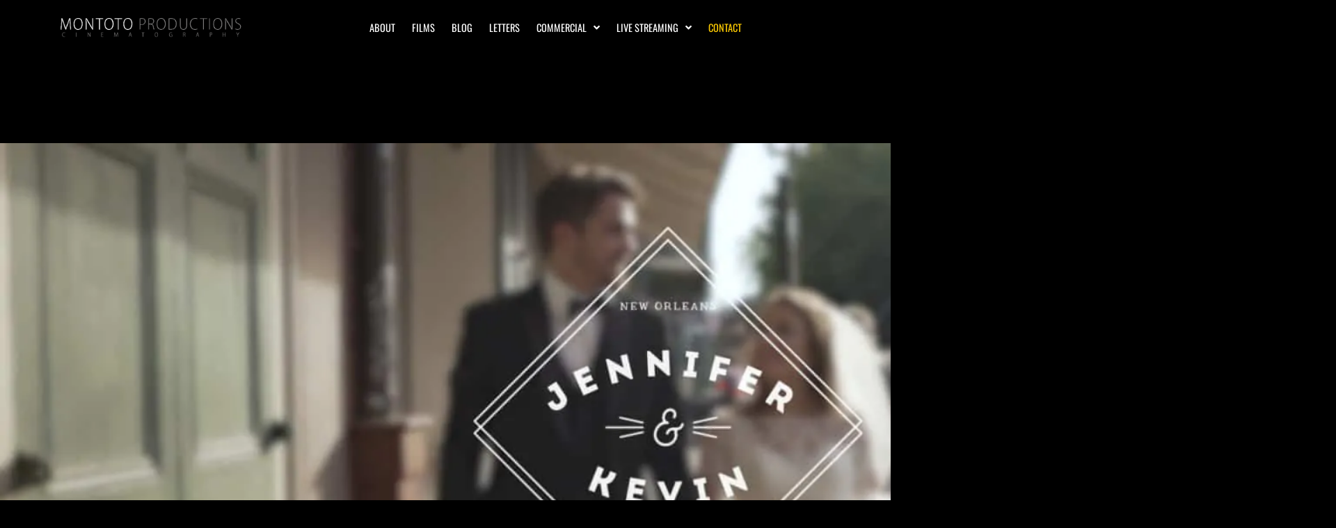

--- FILE ---
content_type: text/html; charset=UTF-8
request_url: https://www.montotoproductions.com/tag/st-marys-church-new-orleans/
body_size: 10018
content:
<!DOCTYPE html>
<html lang="en-US">
<head>
	<meta charset="UTF-8">
	<meta name="viewport" content="width=device-width, initial-scale=1.0, viewport-fit=cover" />		<!-- Global site tag (gtag.js) - Google Analytics -->
<script async src="https://www.googletagmanager.com/gtag/js?id=UA-144791229-1"></script>
<script>
window.dataLayer = window.dataLayer || [];
function gtag(){dataLayer.push(arguments);}
gtag('js', new Date());

gtag('config', 'UA-144791229-1');
</script>
<meta name='robots' content='noindex, follow' />

	<!-- This site is optimized with the Yoast SEO plugin v26.8 - https://yoast.com/product/yoast-seo-wordpress/ -->
	<title>St. Mary&#039;s Church New Orleans Archives - Montoto Productions | New Orleans Wedding Videographer</title>
	<meta property="og:locale" content="en_US" />
	<meta property="og:type" content="article" />
	<meta property="og:title" content="St. Mary&#039;s Church New Orleans Archives - Montoto Productions | New Orleans Wedding Videographer" />
	<meta property="og:url" content="https://www.montotoproductions.com/tag/st-marys-church-new-orleans/" />
	<meta property="og:site_name" content="Montoto Productions | New Orleans Wedding Videographer" />
	<meta name="twitter:card" content="summary_large_image" />
	<meta name="twitter:site" content="@montoto_wedding" />
	<script type="application/ld+json" class="yoast-schema-graph">{"@context":"https://schema.org","@graph":[{"@type":"CollectionPage","@id":"https://www.montotoproductions.com/tag/st-marys-church-new-orleans/","url":"https://www.montotoproductions.com/tag/st-marys-church-new-orleans/","name":"St. Mary's Church New Orleans Archives - Montoto Productions | New Orleans Wedding Videographer","isPartOf":{"@id":"https://www.montotoproductions.com/#website"},"primaryImageOfPage":{"@id":"https://www.montotoproductions.com/tag/st-marys-church-new-orleans/#primaryimage"},"image":{"@id":"https://www.montotoproductions.com/tag/st-marys-church-new-orleans/#primaryimage"},"thumbnailUrl":"https://www.montotoproductions.com/wp-content/uploads/2020/01/Jennifer-Kevin-Pic.jpg","breadcrumb":{"@id":"https://www.montotoproductions.com/tag/st-marys-church-new-orleans/#breadcrumb"},"inLanguage":"en-US"},{"@type":"ImageObject","inLanguage":"en-US","@id":"https://www.montotoproductions.com/tag/st-marys-church-new-orleans/#primaryimage","url":"https://www.montotoproductions.com/wp-content/uploads/2020/01/Jennifer-Kevin-Pic.jpg","contentUrl":"https://www.montotoproductions.com/wp-content/uploads/2020/01/Jennifer-Kevin-Pic.jpg","width":1920,"height":818,"caption":"Wedding Videographer New Orleans"},{"@type":"BreadcrumbList","@id":"https://www.montotoproductions.com/tag/st-marys-church-new-orleans/#breadcrumb","itemListElement":[{"@type":"ListItem","position":1,"name":"Home","item":"https://www.montotoproductions.com/"},{"@type":"ListItem","position":2,"name":"St. Mary's Church New Orleans"}]},{"@type":"WebSite","@id":"https://www.montotoproductions.com/#website","url":"https://www.montotoproductions.com/","name":"Montoto Productions Wedding Videographers","description":"Cinematic, Story-Driven Wedding Films for Couples in New Orleans and Beyond","publisher":{"@id":"https://www.montotoproductions.com/#organization"},"potentialAction":[{"@type":"SearchAction","target":{"@type":"EntryPoint","urlTemplate":"https://www.montotoproductions.com/?s={search_term_string}"},"query-input":{"@type":"PropertyValueSpecification","valueRequired":true,"valueName":"search_term_string"}}],"inLanguage":"en-US"},{"@type":"Organization","@id":"https://www.montotoproductions.com/#organization","name":"Montoto Productions","url":"https://www.montotoproductions.com/","logo":{"@type":"ImageObject","inLanguage":"en-US","@id":"https://www.montotoproductions.com/#/schema/logo/image/","url":"https://www.montotoproductions.com/wp-content/uploads/2018/08/MontotoProductions-logo.png","contentUrl":"https://www.montotoproductions.com/wp-content/uploads/2018/08/MontotoProductions-logo.png","width":700,"height":200,"caption":"Montoto Productions"},"image":{"@id":"https://www.montotoproductions.com/#/schema/logo/image/"},"sameAs":["http://www.facebook.com/montotoproductions","https://x.com/montoto_wedding","http://www.instagram.com/montotoproductions/","http://www.youtube.com/c/MontotoProductions"]}]}</script>
	<!-- / Yoast SEO plugin. -->


<link rel="alternate" type="application/rss+xml" title="Montoto Productions | New Orleans Wedding Videographer &raquo; Feed" href="https://www.montotoproductions.com/feed/" />
<link rel="alternate" type="application/rss+xml" title="Montoto Productions | New Orleans Wedding Videographer &raquo; Comments Feed" href="https://www.montotoproductions.com/comments/feed/" />
<link rel="alternate" type="application/rss+xml" title="Montoto Productions | New Orleans Wedding Videographer &raquo; St. Mary&#039;s Church New Orleans Tag Feed" href="https://www.montotoproductions.com/tag/st-marys-church-new-orleans/feed/" />
<style id='wp-img-auto-sizes-contain-inline-css' type='text/css'>
img:is([sizes=auto i],[sizes^="auto," i]){contain-intrinsic-size:3000px 1500px}
/*# sourceURL=wp-img-auto-sizes-contain-inline-css */
</style>
<link rel='stylesheet' id='wp-block-library-css' href='https://www.montotoproductions.com/wp-includes/css/dist/block-library/style.min.css?ver=6.9' type='text/css' media='all' />
<style id='classic-theme-styles-inline-css' type='text/css'>
/*! This file is auto-generated */
.wp-block-button__link{color:#fff;background-color:#32373c;border-radius:9999px;box-shadow:none;text-decoration:none;padding:calc(.667em + 2px) calc(1.333em + 2px);font-size:1.125em}.wp-block-file__button{background:#32373c;color:#fff;text-decoration:none}
/*# sourceURL=/wp-includes/css/classic-themes.min.css */
</style>
<style id='global-styles-inline-css' type='text/css'>
:root{--wp--preset--aspect-ratio--square: 1;--wp--preset--aspect-ratio--4-3: 4/3;--wp--preset--aspect-ratio--3-4: 3/4;--wp--preset--aspect-ratio--3-2: 3/2;--wp--preset--aspect-ratio--2-3: 2/3;--wp--preset--aspect-ratio--16-9: 16/9;--wp--preset--aspect-ratio--9-16: 9/16;--wp--preset--color--black: #000000;--wp--preset--color--cyan-bluish-gray: #abb8c3;--wp--preset--color--white: #ffffff;--wp--preset--color--pale-pink: #f78da7;--wp--preset--color--vivid-red: #cf2e2e;--wp--preset--color--luminous-vivid-orange: #ff6900;--wp--preset--color--luminous-vivid-amber: #fcb900;--wp--preset--color--light-green-cyan: #7bdcb5;--wp--preset--color--vivid-green-cyan: #00d084;--wp--preset--color--pale-cyan-blue: #8ed1fc;--wp--preset--color--vivid-cyan-blue: #0693e3;--wp--preset--color--vivid-purple: #9b51e0;--wp--preset--gradient--vivid-cyan-blue-to-vivid-purple: linear-gradient(135deg,rgb(6,147,227) 0%,rgb(155,81,224) 100%);--wp--preset--gradient--light-green-cyan-to-vivid-green-cyan: linear-gradient(135deg,rgb(122,220,180) 0%,rgb(0,208,130) 100%);--wp--preset--gradient--luminous-vivid-amber-to-luminous-vivid-orange: linear-gradient(135deg,rgb(252,185,0) 0%,rgb(255,105,0) 100%);--wp--preset--gradient--luminous-vivid-orange-to-vivid-red: linear-gradient(135deg,rgb(255,105,0) 0%,rgb(207,46,46) 100%);--wp--preset--gradient--very-light-gray-to-cyan-bluish-gray: linear-gradient(135deg,rgb(238,238,238) 0%,rgb(169,184,195) 100%);--wp--preset--gradient--cool-to-warm-spectrum: linear-gradient(135deg,rgb(74,234,220) 0%,rgb(151,120,209) 20%,rgb(207,42,186) 40%,rgb(238,44,130) 60%,rgb(251,105,98) 80%,rgb(254,248,76) 100%);--wp--preset--gradient--blush-light-purple: linear-gradient(135deg,rgb(255,206,236) 0%,rgb(152,150,240) 100%);--wp--preset--gradient--blush-bordeaux: linear-gradient(135deg,rgb(254,205,165) 0%,rgb(254,45,45) 50%,rgb(107,0,62) 100%);--wp--preset--gradient--luminous-dusk: linear-gradient(135deg,rgb(255,203,112) 0%,rgb(199,81,192) 50%,rgb(65,88,208) 100%);--wp--preset--gradient--pale-ocean: linear-gradient(135deg,rgb(255,245,203) 0%,rgb(182,227,212) 50%,rgb(51,167,181) 100%);--wp--preset--gradient--electric-grass: linear-gradient(135deg,rgb(202,248,128) 0%,rgb(113,206,126) 100%);--wp--preset--gradient--midnight: linear-gradient(135deg,rgb(2,3,129) 0%,rgb(40,116,252) 100%);--wp--preset--font-size--small: 13px;--wp--preset--font-size--medium: 20px;--wp--preset--font-size--large: 36px;--wp--preset--font-size--x-large: 42px;--wp--preset--spacing--20: 0.44rem;--wp--preset--spacing--30: 0.67rem;--wp--preset--spacing--40: 1rem;--wp--preset--spacing--50: 1.5rem;--wp--preset--spacing--60: 2.25rem;--wp--preset--spacing--70: 3.38rem;--wp--preset--spacing--80: 5.06rem;--wp--preset--shadow--natural: 6px 6px 9px rgba(0, 0, 0, 0.2);--wp--preset--shadow--deep: 12px 12px 50px rgba(0, 0, 0, 0.4);--wp--preset--shadow--sharp: 6px 6px 0px rgba(0, 0, 0, 0.2);--wp--preset--shadow--outlined: 6px 6px 0px -3px rgb(255, 255, 255), 6px 6px rgb(0, 0, 0);--wp--preset--shadow--crisp: 6px 6px 0px rgb(0, 0, 0);}:where(.is-layout-flex){gap: 0.5em;}:where(.is-layout-grid){gap: 0.5em;}body .is-layout-flex{display: flex;}.is-layout-flex{flex-wrap: wrap;align-items: center;}.is-layout-flex > :is(*, div){margin: 0;}body .is-layout-grid{display: grid;}.is-layout-grid > :is(*, div){margin: 0;}:where(.wp-block-columns.is-layout-flex){gap: 2em;}:where(.wp-block-columns.is-layout-grid){gap: 2em;}:where(.wp-block-post-template.is-layout-flex){gap: 1.25em;}:where(.wp-block-post-template.is-layout-grid){gap: 1.25em;}.has-black-color{color: var(--wp--preset--color--black) !important;}.has-cyan-bluish-gray-color{color: var(--wp--preset--color--cyan-bluish-gray) !important;}.has-white-color{color: var(--wp--preset--color--white) !important;}.has-pale-pink-color{color: var(--wp--preset--color--pale-pink) !important;}.has-vivid-red-color{color: var(--wp--preset--color--vivid-red) !important;}.has-luminous-vivid-orange-color{color: var(--wp--preset--color--luminous-vivid-orange) !important;}.has-luminous-vivid-amber-color{color: var(--wp--preset--color--luminous-vivid-amber) !important;}.has-light-green-cyan-color{color: var(--wp--preset--color--light-green-cyan) !important;}.has-vivid-green-cyan-color{color: var(--wp--preset--color--vivid-green-cyan) !important;}.has-pale-cyan-blue-color{color: var(--wp--preset--color--pale-cyan-blue) !important;}.has-vivid-cyan-blue-color{color: var(--wp--preset--color--vivid-cyan-blue) !important;}.has-vivid-purple-color{color: var(--wp--preset--color--vivid-purple) !important;}.has-black-background-color{background-color: var(--wp--preset--color--black) !important;}.has-cyan-bluish-gray-background-color{background-color: var(--wp--preset--color--cyan-bluish-gray) !important;}.has-white-background-color{background-color: var(--wp--preset--color--white) !important;}.has-pale-pink-background-color{background-color: var(--wp--preset--color--pale-pink) !important;}.has-vivid-red-background-color{background-color: var(--wp--preset--color--vivid-red) !important;}.has-luminous-vivid-orange-background-color{background-color: var(--wp--preset--color--luminous-vivid-orange) !important;}.has-luminous-vivid-amber-background-color{background-color: var(--wp--preset--color--luminous-vivid-amber) !important;}.has-light-green-cyan-background-color{background-color: var(--wp--preset--color--light-green-cyan) !important;}.has-vivid-green-cyan-background-color{background-color: var(--wp--preset--color--vivid-green-cyan) !important;}.has-pale-cyan-blue-background-color{background-color: var(--wp--preset--color--pale-cyan-blue) !important;}.has-vivid-cyan-blue-background-color{background-color: var(--wp--preset--color--vivid-cyan-blue) !important;}.has-vivid-purple-background-color{background-color: var(--wp--preset--color--vivid-purple) !important;}.has-black-border-color{border-color: var(--wp--preset--color--black) !important;}.has-cyan-bluish-gray-border-color{border-color: var(--wp--preset--color--cyan-bluish-gray) !important;}.has-white-border-color{border-color: var(--wp--preset--color--white) !important;}.has-pale-pink-border-color{border-color: var(--wp--preset--color--pale-pink) !important;}.has-vivid-red-border-color{border-color: var(--wp--preset--color--vivid-red) !important;}.has-luminous-vivid-orange-border-color{border-color: var(--wp--preset--color--luminous-vivid-orange) !important;}.has-luminous-vivid-amber-border-color{border-color: var(--wp--preset--color--luminous-vivid-amber) !important;}.has-light-green-cyan-border-color{border-color: var(--wp--preset--color--light-green-cyan) !important;}.has-vivid-green-cyan-border-color{border-color: var(--wp--preset--color--vivid-green-cyan) !important;}.has-pale-cyan-blue-border-color{border-color: var(--wp--preset--color--pale-cyan-blue) !important;}.has-vivid-cyan-blue-border-color{border-color: var(--wp--preset--color--vivid-cyan-blue) !important;}.has-vivid-purple-border-color{border-color: var(--wp--preset--color--vivid-purple) !important;}.has-vivid-cyan-blue-to-vivid-purple-gradient-background{background: var(--wp--preset--gradient--vivid-cyan-blue-to-vivid-purple) !important;}.has-light-green-cyan-to-vivid-green-cyan-gradient-background{background: var(--wp--preset--gradient--light-green-cyan-to-vivid-green-cyan) !important;}.has-luminous-vivid-amber-to-luminous-vivid-orange-gradient-background{background: var(--wp--preset--gradient--luminous-vivid-amber-to-luminous-vivid-orange) !important;}.has-luminous-vivid-orange-to-vivid-red-gradient-background{background: var(--wp--preset--gradient--luminous-vivid-orange-to-vivid-red) !important;}.has-very-light-gray-to-cyan-bluish-gray-gradient-background{background: var(--wp--preset--gradient--very-light-gray-to-cyan-bluish-gray) !important;}.has-cool-to-warm-spectrum-gradient-background{background: var(--wp--preset--gradient--cool-to-warm-spectrum) !important;}.has-blush-light-purple-gradient-background{background: var(--wp--preset--gradient--blush-light-purple) !important;}.has-blush-bordeaux-gradient-background{background: var(--wp--preset--gradient--blush-bordeaux) !important;}.has-luminous-dusk-gradient-background{background: var(--wp--preset--gradient--luminous-dusk) !important;}.has-pale-ocean-gradient-background{background: var(--wp--preset--gradient--pale-ocean) !important;}.has-electric-grass-gradient-background{background: var(--wp--preset--gradient--electric-grass) !important;}.has-midnight-gradient-background{background: var(--wp--preset--gradient--midnight) !important;}.has-small-font-size{font-size: var(--wp--preset--font-size--small) !important;}.has-medium-font-size{font-size: var(--wp--preset--font-size--medium) !important;}.has-large-font-size{font-size: var(--wp--preset--font-size--large) !important;}.has-x-large-font-size{font-size: var(--wp--preset--font-size--x-large) !important;}
:where(.wp-block-post-template.is-layout-flex){gap: 1.25em;}:where(.wp-block-post-template.is-layout-grid){gap: 1.25em;}
:where(.wp-block-term-template.is-layout-flex){gap: 1.25em;}:where(.wp-block-term-template.is-layout-grid){gap: 1.25em;}
:where(.wp-block-columns.is-layout-flex){gap: 2em;}:where(.wp-block-columns.is-layout-grid){gap: 2em;}
:root :where(.wp-block-pullquote){font-size: 1.5em;line-height: 1.6;}
/*# sourceURL=global-styles-inline-css */
</style>
<link rel='stylesheet' id='catapult-base-theme-style-css' href='https://www.montotoproductions.com/wp-content/themes/Arden%20Logic%20Theme/style.css?ver=6.9' type='text/css' media='all' />
<link rel='stylesheet' id='elementor-frontend-css' href='https://www.montotoproductions.com/wp-content/plugins/elementor/assets/css/frontend.min.css?ver=3.34.2' type='text/css' media='all' />
<link rel='stylesheet' id='widget-image-css' href='https://www.montotoproductions.com/wp-content/plugins/elementor/assets/css/widget-image.min.css?ver=3.34.2' type='text/css' media='all' />
<link rel='stylesheet' id='widget-nav-menu-css' href='https://www.montotoproductions.com/wp-content/plugins/elementor-pro/assets/css/widget-nav-menu.min.css?ver=3.34.1' type='text/css' media='all' />
<link rel='stylesheet' id='widget-heading-css' href='https://www.montotoproductions.com/wp-content/plugins/elementor/assets/css/widget-heading.min.css?ver=3.34.2' type='text/css' media='all' />
<link rel='stylesheet' id='e-sticky-css' href='https://www.montotoproductions.com/wp-content/plugins/elementor-pro/assets/css/modules/sticky.min.css?ver=3.34.1' type='text/css' media='all' />
<link rel='stylesheet' id='e-animation-grow-css' href='https://www.montotoproductions.com/wp-content/plugins/elementor/assets/lib/animations/styles/e-animation-grow.min.css?ver=3.34.2' type='text/css' media='all' />
<link rel='stylesheet' id='widget-social-icons-css' href='https://www.montotoproductions.com/wp-content/plugins/elementor/assets/css/widget-social-icons.min.css?ver=3.34.2' type='text/css' media='all' />
<link rel='stylesheet' id='e-apple-webkit-css' href='https://www.montotoproductions.com/wp-content/plugins/elementor/assets/css/conditionals/apple-webkit.min.css?ver=3.34.2' type='text/css' media='all' />
<link rel='stylesheet' id='widget-posts-css' href='https://www.montotoproductions.com/wp-content/plugins/elementor-pro/assets/css/widget-posts.min.css?ver=3.34.1' type='text/css' media='all' />
<link rel='stylesheet' id='widget-icon-list-css' href='https://www.montotoproductions.com/wp-content/plugins/elementor/assets/css/widget-icon-list.min.css?ver=3.34.2' type='text/css' media='all' />
<link rel='stylesheet' id='elementor-icons-css' href='https://www.montotoproductions.com/wp-content/plugins/elementor/assets/lib/eicons/css/elementor-icons.min.css?ver=5.46.0' type='text/css' media='all' />
<link rel='stylesheet' id='elementor-post-4740-css' href='https://www.montotoproductions.com/wp-content/uploads/elementor/css/post-4740.css?ver=1768936288' type='text/css' media='all' />
<link rel='stylesheet' id='font-awesome-5-all-css' href='https://www.montotoproductions.com/wp-content/plugins/elementor/assets/lib/font-awesome/css/all.min.css?ver=3.34.2' type='text/css' media='all' />
<link rel='stylesheet' id='font-awesome-4-shim-css' href='https://www.montotoproductions.com/wp-content/plugins/elementor/assets/lib/font-awesome/css/v4-shims.min.css?ver=3.34.2' type='text/css' media='all' />
<link rel='stylesheet' id='pp-extensions-css' href='https://www.montotoproductions.com/wp-content/plugins/powerpack-elements/assets/css/min/extensions.min.css?ver=2.12.15' type='text/css' media='all' />
<link rel='stylesheet' id='pp-tooltip-css' href='https://www.montotoproductions.com/wp-content/plugins/powerpack-elements/assets/css/min/tooltip.min.css?ver=2.12.15' type='text/css' media='all' />
<link rel='stylesheet' id='elementor-post-106-css' href='https://www.montotoproductions.com/wp-content/uploads/elementor/css/post-106.css?ver=1768936288' type='text/css' media='all' />
<link rel='stylesheet' id='elementor-post-116-css' href='https://www.montotoproductions.com/wp-content/uploads/elementor/css/post-116.css?ver=1768936288' type='text/css' media='all' />
<link rel='stylesheet' id='elementor-gf-local-oswald-css' href='https://www.montotoproductions.com/wp-content/uploads/elementor/google-fonts/css/oswald.css?ver=1743613013' type='text/css' media='all' />
<link rel='stylesheet' id='elementor-gf-local-opensans-css' href='https://www.montotoproductions.com/wp-content/uploads/elementor/google-fonts/css/opensans.css?ver=1743613015' type='text/css' media='all' />
<link rel='stylesheet' id='elementor-gf-local-lato-css' href='https://www.montotoproductions.com/wp-content/uploads/elementor/google-fonts/css/lato.css?ver=1743613015' type='text/css' media='all' />
<link rel='stylesheet' id='elementor-icons-shared-0-css' href='https://www.montotoproductions.com/wp-content/plugins/elementor/assets/lib/font-awesome/css/fontawesome.min.css?ver=5.15.3' type='text/css' media='all' />
<link rel='stylesheet' id='elementor-icons-fa-solid-css' href='https://www.montotoproductions.com/wp-content/plugins/elementor/assets/lib/font-awesome/css/solid.min.css?ver=5.15.3' type='text/css' media='all' />
<link rel='stylesheet' id='elementor-icons-fa-regular-css' href='https://www.montotoproductions.com/wp-content/plugins/elementor/assets/lib/font-awesome/css/regular.min.css?ver=5.15.3' type='text/css' media='all' />
<link rel='stylesheet' id='elementor-icons-fa-brands-css' href='https://www.montotoproductions.com/wp-content/plugins/elementor/assets/lib/font-awesome/css/brands.min.css?ver=5.15.3' type='text/css' media='all' />
<script type="text/javascript" id="jquery-core-js-extra">
/* <![CDATA[ */
var pp = {"ajax_url":"https://www.montotoproductions.com/wp-admin/admin-ajax.php"};
//# sourceURL=jquery-core-js-extra
/* ]]> */
</script>
<script type="text/javascript" src="https://www.montotoproductions.com/wp-includes/js/jquery/jquery.min.js?ver=3.7.1" id="jquery-core-js"></script>
<script type="text/javascript" src="https://www.montotoproductions.com/wp-includes/js/jquery/jquery-migrate.min.js?ver=3.4.1" id="jquery-migrate-js"></script>
<script type="text/javascript" src="https://www.montotoproductions.com/wp-content/plugins/elementor/assets/lib/font-awesome/js/v4-shims.min.js?ver=3.34.2" id="font-awesome-4-shim-js"></script>
<link rel="https://api.w.org/" href="https://www.montotoproductions.com/wp-json/" /><link rel="alternate" title="JSON" type="application/json" href="https://www.montotoproductions.com/wp-json/wp/v2/tags/497" /><link rel="EditURI" type="application/rsd+xml" title="RSD" href="https://www.montotoproductions.com/xmlrpc.php?rsd" />
<meta name="generator" content="WordPress 6.9" />
<meta name="generator" content="Elementor 3.34.2; features: additional_custom_breakpoints; settings: css_print_method-external, google_font-enabled, font_display-auto">
			<style>
				.e-con.e-parent:nth-of-type(n+4):not(.e-lazyloaded):not(.e-no-lazyload),
				.e-con.e-parent:nth-of-type(n+4):not(.e-lazyloaded):not(.e-no-lazyload) * {
					background-image: none !important;
				}
				@media screen and (max-height: 1024px) {
					.e-con.e-parent:nth-of-type(n+3):not(.e-lazyloaded):not(.e-no-lazyload),
					.e-con.e-parent:nth-of-type(n+3):not(.e-lazyloaded):not(.e-no-lazyload) * {
						background-image: none !important;
					}
				}
				@media screen and (max-height: 640px) {
					.e-con.e-parent:nth-of-type(n+2):not(.e-lazyloaded):not(.e-no-lazyload),
					.e-con.e-parent:nth-of-type(n+2):not(.e-lazyloaded):not(.e-no-lazyload) * {
						background-image: none !important;
					}
				}
			</style>
			<link rel="icon" href="https://www.montotoproductions.com/wp-content/uploads/2019/08/montoto-favicon-150x150.jpg" sizes="32x32" />
<link rel="icon" href="https://www.montotoproductions.com/wp-content/uploads/2019/08/montoto-favicon.jpg" sizes="192x192" />
<link rel="apple-touch-icon" href="https://www.montotoproductions.com/wp-content/uploads/2019/08/montoto-favicon.jpg" />
<meta name="msapplication-TileImage" content="https://www.montotoproductions.com/wp-content/uploads/2019/08/montoto-favicon.jpg" />
		<style type="text/css" id="wp-custom-css">
			.vimeography-thumbnail-img { opacity: 1 !important; }
.vimeography-theme-timber .vimeography-thumbnail { background: #000 !important; }

.iframe-container {
  overflow: hidden;
  padding-top: 56.25%;
  position: relative;
}
.iframe-container iframe {
  border: 0;
  height: 100%;
  left: 0;
  position: absolute;
  top: 0;
  width: 100%;
}


/* global */
body, html {width:100%; height:100%;background-color:#000; }

		</style>
		</head>
<body class="archive tag tag-st-marys-church-new-orleans tag-497 wp-custom-logo wp-theme-ArdenLogicTheme elementor-default elementor-kit-4740">
		<header data-elementor-type="header" data-elementor-id="106" class="elementor elementor-106 elementor-location-header" data-elementor-post-type="elementor_library">
					<section class="elementor-section elementor-top-section elementor-element elementor-element-7500e131 elementor-section-content-middle elementor-section-height-min-height elementor-section-full_width elementor-section-height-default elementor-section-items-middle" data-id="7500e131" data-element_type="section" data-settings="{&quot;background_background&quot;:&quot;classic&quot;,&quot;sticky&quot;:&quot;top&quot;,&quot;sticky_on&quot;:[&quot;desktop&quot;],&quot;sticky_offset&quot;:0,&quot;sticky_effects_offset&quot;:0,&quot;sticky_anchor_link_offset&quot;:0}">
						<div class="elementor-container elementor-column-gap-no">
					<div class="elementor-column elementor-col-33 elementor-top-column elementor-element elementor-element-35eed3d2" data-id="35eed3d2" data-element_type="column">
			<div class="elementor-widget-wrap elementor-element-populated">
						<div class="elementor-element elementor-element-519ea501 elementor-widget elementor-widget-image" data-id="519ea501" data-element_type="widget" data-widget_type="image.default">
				<div class="elementor-widget-container">
																<a href="https://www.montotoproductions.com">
							<picture><source srcset="https://www.montotoproductions.com/wp-content/uploads/2018/08/MontotoProductions-logo_2-e1581625644225.webp 700w,https://www.montotoproductions.com/wp-content/uploads/2018/08/MontotoProductions-logo_2-e1581625644225-300x32.webp 300w" sizes="(max-width: 700px) 100vw, 700px" type="image/webp"><img src="https://www.montotoproductions.com/wp-content/uploads/2018/08/MontotoProductions-logo_2-e1581625644225.png" height="75" width="700" srcset="https://www.montotoproductions.com/wp-content/uploads/2018/08/MontotoProductions-logo_2-e1581625644225.png 700w, https://www.montotoproductions.com/wp-content/uploads/2018/08/MontotoProductions-logo_2-e1581625644225-300x32.png 300w" sizes="(max-width: 700px) 100vw, 700px" class="attachment-full size-full wp-image-152 sp-no-webp" alt="new orleans wedding videographer" fetchpriority="high"  > </picture>								</a>
															</div>
				</div>
					</div>
		</div>
				<div class="elementor-column elementor-col-33 elementor-top-column elementor-element elementor-element-5b8ba75b" data-id="5b8ba75b" data-element_type="column">
			<div class="elementor-widget-wrap elementor-element-populated">
						<div class="elementor-element elementor-element-15570319 elementor-nav-menu__align-end elementor-nav-menu--stretch elementor-nav-menu__text-align-center elementor-widget__width-auto elementor-hidden-tablet elementor-nav-menu--dropdown-tablet elementor-nav-menu--toggle elementor-nav-menu--burger elementor-widget elementor-widget-nav-menu" data-id="15570319" data-element_type="widget" data-settings="{&quot;full_width&quot;:&quot;stretch&quot;,&quot;submenu_icon&quot;:{&quot;value&quot;:&quot;&lt;i class=\&quot;fas fa-angle-down\&quot; aria-hidden=\&quot;true\&quot;&gt;&lt;\/i&gt;&quot;,&quot;library&quot;:&quot;fa-solid&quot;},&quot;layout&quot;:&quot;horizontal&quot;,&quot;toggle&quot;:&quot;burger&quot;}" data-widget_type="nav-menu.default">
				<div class="elementor-widget-container">
								<nav aria-label="Menu" class="elementor-nav-menu--main elementor-nav-menu__container elementor-nav-menu--layout-horizontal e--pointer-background e--animation-fade">
				<ul id="menu-1-15570319" class="elementor-nav-menu"><li class="menu-item menu-item-type-post_type menu-item-object-page menu-item-73"><a href="https://www.montotoproductions.com/about-montoto-productions/" class="elementor-item">About</a></li>
<li class="menu-item menu-item-type-post_type menu-item-object-page menu-item-72"><a href="https://www.montotoproductions.com/wedding-videos/" class="elementor-item">Films</a></li>
<li class="menu-item menu-item-type-post_type menu-item-object-page menu-item-70"><a href="https://www.montotoproductions.com/wedding-videography-blog/" class="elementor-item">Blog</a></li>
<li class="menu-item menu-item-type-post_type menu-item-object-page menu-item-71"><a href="https://www.montotoproductions.com/wedding-videography-reviews/" class="elementor-item">Letters</a></li>
<li class="menu-item menu-item-type-custom menu-item-object-custom menu-item-has-children menu-item-139"><a href="/video-production-new-orleans/" class="elementor-item">Commercial</a>
<ul class="sub-menu elementor-nav-menu--dropdown">
	<li class="menu-item menu-item-type-post_type menu-item-object-page menu-item-64"><a href="https://www.montotoproductions.com/corporate-video-production-new-orleans-baton-rouge/" class="elementor-sub-item">Corporate</a></li>
	<li class="menu-item menu-item-type-post_type menu-item-object-page menu-item-4480"><a href="https://www.montotoproductions.com/drone-video-services-louisiana/" class="elementor-sub-item">Drone Services</a></li>
</ul>
</li>
<li class="menu-item menu-item-type-post_type menu-item-object-page menu-item-has-children menu-item-5376"><a href="https://www.montotoproductions.com/live-streaming-services-louisiana/" class="elementor-item">Live Streaming</a>
<ul class="sub-menu elementor-nav-menu--dropdown">
	<li class="menu-item menu-item-type-post_type menu-item-object-page menu-item-5386"><a href="https://www.montotoproductions.com/live-streaming-services-louisiana/" class="elementor-sub-item">Live Streaming Services</a></li>
	<li class="menu-item menu-item-type-post_type menu-item-object-page menu-item-5377"><a href="https://www.montotoproductions.com/live/" class="elementor-sub-item">LIVE 1</a></li>
	<li class="menu-item menu-item-type-post_type menu-item-object-page menu-item-5375"><a href="https://www.montotoproductions.com/live2/" class="elementor-sub-item">LIVE 2</a></li>
	<li class="menu-item menu-item-type-post_type menu-item-object-page menu-item-5374"><a href="https://www.montotoproductions.com/live3/" class="elementor-sub-item">LIVE 3</a></li>
</ul>
</li>
<li class="menu-item menu-item-type-post_type menu-item-object-page menu-item-69"><a href="https://www.montotoproductions.com/contact-louisiana-wedding-videographer/" class="elementor-item"><span style="color:#fc0" >Contact</span></a></li>
</ul>			</nav>
					<div class="elementor-menu-toggle" role="button" tabindex="0" aria-label="Menu Toggle" aria-expanded="false">
			<i aria-hidden="true" role="presentation" class="elementor-menu-toggle__icon--open eicon-menu-bar"></i><i aria-hidden="true" role="presentation" class="elementor-menu-toggle__icon--close eicon-close"></i>		</div>
					<nav class="elementor-nav-menu--dropdown elementor-nav-menu__container" aria-hidden="true">
				<ul id="menu-2-15570319" class="elementor-nav-menu"><li class="menu-item menu-item-type-post_type menu-item-object-page menu-item-73"><a href="https://www.montotoproductions.com/about-montoto-productions/" class="elementor-item" tabindex="-1">About</a></li>
<li class="menu-item menu-item-type-post_type menu-item-object-page menu-item-72"><a href="https://www.montotoproductions.com/wedding-videos/" class="elementor-item" tabindex="-1">Films</a></li>
<li class="menu-item menu-item-type-post_type menu-item-object-page menu-item-70"><a href="https://www.montotoproductions.com/wedding-videography-blog/" class="elementor-item" tabindex="-1">Blog</a></li>
<li class="menu-item menu-item-type-post_type menu-item-object-page menu-item-71"><a href="https://www.montotoproductions.com/wedding-videography-reviews/" class="elementor-item" tabindex="-1">Letters</a></li>
<li class="menu-item menu-item-type-custom menu-item-object-custom menu-item-has-children menu-item-139"><a href="/video-production-new-orleans/" class="elementor-item" tabindex="-1">Commercial</a>
<ul class="sub-menu elementor-nav-menu--dropdown">
	<li class="menu-item menu-item-type-post_type menu-item-object-page menu-item-64"><a href="https://www.montotoproductions.com/corporate-video-production-new-orleans-baton-rouge/" class="elementor-sub-item" tabindex="-1">Corporate</a></li>
	<li class="menu-item menu-item-type-post_type menu-item-object-page menu-item-4480"><a href="https://www.montotoproductions.com/drone-video-services-louisiana/" class="elementor-sub-item" tabindex="-1">Drone Services</a></li>
</ul>
</li>
<li class="menu-item menu-item-type-post_type menu-item-object-page menu-item-has-children menu-item-5376"><a href="https://www.montotoproductions.com/live-streaming-services-louisiana/" class="elementor-item" tabindex="-1">Live Streaming</a>
<ul class="sub-menu elementor-nav-menu--dropdown">
	<li class="menu-item menu-item-type-post_type menu-item-object-page menu-item-5386"><a href="https://www.montotoproductions.com/live-streaming-services-louisiana/" class="elementor-sub-item" tabindex="-1">Live Streaming Services</a></li>
	<li class="menu-item menu-item-type-post_type menu-item-object-page menu-item-5377"><a href="https://www.montotoproductions.com/live/" class="elementor-sub-item" tabindex="-1">LIVE 1</a></li>
	<li class="menu-item menu-item-type-post_type menu-item-object-page menu-item-5375"><a href="https://www.montotoproductions.com/live2/" class="elementor-sub-item" tabindex="-1">LIVE 2</a></li>
	<li class="menu-item menu-item-type-post_type menu-item-object-page menu-item-5374"><a href="https://www.montotoproductions.com/live3/" class="elementor-sub-item" tabindex="-1">LIVE 3</a></li>
</ul>
</li>
<li class="menu-item menu-item-type-post_type menu-item-object-page menu-item-69"><a href="https://www.montotoproductions.com/contact-louisiana-wedding-videographer/" class="elementor-item" tabindex="-1"><span style="color:#fc0" >Contact</span></a></li>
</ul>			</nav>
						</div>
				</div>
					</div>
		</div>
				<div class="elementor-column elementor-col-33 elementor-top-column elementor-element elementor-element-9509c5e" data-id="9509c5e" data-element_type="column">
			<div class="elementor-widget-wrap elementor-element-populated">
						<div class="elementor-element elementor-element-213500e elementor-hidden-desktop elementor-hidden-tablet elementor-view-default elementor-widget elementor-widget-icon" data-id="213500e" data-element_type="widget" data-widget_type="icon.default">
				<div class="elementor-widget-container">
							<div class="elementor-icon-wrapper">
			<a class="elementor-icon" href="https://www.montotoproductions.com/contact-videographer-near-you/">
			<i aria-hidden="true" class="far fa-envelope"></i>			</a>
		</div>
						</div>
				</div>
					</div>
		</div>
					</div>
		</section>
				<section class="elementor-section elementor-top-section elementor-element elementor-element-1ca4c3f elementor-hidden-desktop elementor-hidden-phone elementor-section-boxed elementor-section-height-default elementor-section-height-default" data-id="1ca4c3f" data-element_type="section">
						<div class="elementor-container elementor-column-gap-default">
					<div class="elementor-column elementor-col-100 elementor-top-column elementor-element elementor-element-3843b39" data-id="3843b39" data-element_type="column">
			<div class="elementor-widget-wrap elementor-element-populated">
						<div class="elementor-element elementor-element-d674d03 elementor-nav-menu__align-center elementor-nav-menu--stretch elementor-nav-menu__text-align-center elementor-nav-menu--dropdown-mobile elementor-nav-menu--toggle elementor-nav-menu--burger elementor-widget elementor-widget-nav-menu" data-id="d674d03" data-element_type="widget" data-settings="{&quot;full_width&quot;:&quot;stretch&quot;,&quot;submenu_icon&quot;:{&quot;value&quot;:&quot;&lt;i class=\&quot;fas fa-angle-down\&quot; aria-hidden=\&quot;true\&quot;&gt;&lt;\/i&gt;&quot;,&quot;library&quot;:&quot;fa-solid&quot;},&quot;layout&quot;:&quot;horizontal&quot;,&quot;toggle&quot;:&quot;burger&quot;}" data-widget_type="nav-menu.default">
				<div class="elementor-widget-container">
								<nav aria-label="Menu" class="elementor-nav-menu--main elementor-nav-menu__container elementor-nav-menu--layout-horizontal e--pointer-background e--animation-fade">
				<ul id="menu-1-d674d03" class="elementor-nav-menu"><li class="menu-item menu-item-type-post_type menu-item-object-page menu-item-73"><a href="https://www.montotoproductions.com/about-montoto-productions/" class="elementor-item">About</a></li>
<li class="menu-item menu-item-type-post_type menu-item-object-page menu-item-72"><a href="https://www.montotoproductions.com/wedding-videos/" class="elementor-item">Films</a></li>
<li class="menu-item menu-item-type-post_type menu-item-object-page menu-item-70"><a href="https://www.montotoproductions.com/wedding-videography-blog/" class="elementor-item">Blog</a></li>
<li class="menu-item menu-item-type-post_type menu-item-object-page menu-item-71"><a href="https://www.montotoproductions.com/wedding-videography-reviews/" class="elementor-item">Letters</a></li>
<li class="menu-item menu-item-type-custom menu-item-object-custom menu-item-has-children menu-item-139"><a href="/video-production-new-orleans/" class="elementor-item">Commercial</a>
<ul class="sub-menu elementor-nav-menu--dropdown">
	<li class="menu-item menu-item-type-post_type menu-item-object-page menu-item-64"><a href="https://www.montotoproductions.com/corporate-video-production-new-orleans-baton-rouge/" class="elementor-sub-item">Corporate</a></li>
	<li class="menu-item menu-item-type-post_type menu-item-object-page menu-item-4480"><a href="https://www.montotoproductions.com/drone-video-services-louisiana/" class="elementor-sub-item">Drone Services</a></li>
</ul>
</li>
<li class="menu-item menu-item-type-post_type menu-item-object-page menu-item-has-children menu-item-5376"><a href="https://www.montotoproductions.com/live-streaming-services-louisiana/" class="elementor-item">Live Streaming</a>
<ul class="sub-menu elementor-nav-menu--dropdown">
	<li class="menu-item menu-item-type-post_type menu-item-object-page menu-item-5386"><a href="https://www.montotoproductions.com/live-streaming-services-louisiana/" class="elementor-sub-item">Live Streaming Services</a></li>
	<li class="menu-item menu-item-type-post_type menu-item-object-page menu-item-5377"><a href="https://www.montotoproductions.com/live/" class="elementor-sub-item">LIVE 1</a></li>
	<li class="menu-item menu-item-type-post_type menu-item-object-page menu-item-5375"><a href="https://www.montotoproductions.com/live2/" class="elementor-sub-item">LIVE 2</a></li>
	<li class="menu-item menu-item-type-post_type menu-item-object-page menu-item-5374"><a href="https://www.montotoproductions.com/live3/" class="elementor-sub-item">LIVE 3</a></li>
</ul>
</li>
<li class="menu-item menu-item-type-post_type menu-item-object-page menu-item-69"><a href="https://www.montotoproductions.com/contact-louisiana-wedding-videographer/" class="elementor-item"><span style="color:#fc0" >Contact</span></a></li>
</ul>			</nav>
					<div class="elementor-menu-toggle" role="button" tabindex="0" aria-label="Menu Toggle" aria-expanded="false">
			<i aria-hidden="true" role="presentation" class="elementor-menu-toggle__icon--open eicon-menu-bar"></i><i aria-hidden="true" role="presentation" class="elementor-menu-toggle__icon--close eicon-close"></i>		</div>
					<nav class="elementor-nav-menu--dropdown elementor-nav-menu__container" aria-hidden="true">
				<ul id="menu-2-d674d03" class="elementor-nav-menu"><li class="menu-item menu-item-type-post_type menu-item-object-page menu-item-73"><a href="https://www.montotoproductions.com/about-montoto-productions/" class="elementor-item" tabindex="-1">About</a></li>
<li class="menu-item menu-item-type-post_type menu-item-object-page menu-item-72"><a href="https://www.montotoproductions.com/wedding-videos/" class="elementor-item" tabindex="-1">Films</a></li>
<li class="menu-item menu-item-type-post_type menu-item-object-page menu-item-70"><a href="https://www.montotoproductions.com/wedding-videography-blog/" class="elementor-item" tabindex="-1">Blog</a></li>
<li class="menu-item menu-item-type-post_type menu-item-object-page menu-item-71"><a href="https://www.montotoproductions.com/wedding-videography-reviews/" class="elementor-item" tabindex="-1">Letters</a></li>
<li class="menu-item menu-item-type-custom menu-item-object-custom menu-item-has-children menu-item-139"><a href="/video-production-new-orleans/" class="elementor-item" tabindex="-1">Commercial</a>
<ul class="sub-menu elementor-nav-menu--dropdown">
	<li class="menu-item menu-item-type-post_type menu-item-object-page menu-item-64"><a href="https://www.montotoproductions.com/corporate-video-production-new-orleans-baton-rouge/" class="elementor-sub-item" tabindex="-1">Corporate</a></li>
	<li class="menu-item menu-item-type-post_type menu-item-object-page menu-item-4480"><a href="https://www.montotoproductions.com/drone-video-services-louisiana/" class="elementor-sub-item" tabindex="-1">Drone Services</a></li>
</ul>
</li>
<li class="menu-item menu-item-type-post_type menu-item-object-page menu-item-has-children menu-item-5376"><a href="https://www.montotoproductions.com/live-streaming-services-louisiana/" class="elementor-item" tabindex="-1">Live Streaming</a>
<ul class="sub-menu elementor-nav-menu--dropdown">
	<li class="menu-item menu-item-type-post_type menu-item-object-page menu-item-5386"><a href="https://www.montotoproductions.com/live-streaming-services-louisiana/" class="elementor-sub-item" tabindex="-1">Live Streaming Services</a></li>
	<li class="menu-item menu-item-type-post_type menu-item-object-page menu-item-5377"><a href="https://www.montotoproductions.com/live/" class="elementor-sub-item" tabindex="-1">LIVE 1</a></li>
	<li class="menu-item menu-item-type-post_type menu-item-object-page menu-item-5375"><a href="https://www.montotoproductions.com/live2/" class="elementor-sub-item" tabindex="-1">LIVE 2</a></li>
	<li class="menu-item menu-item-type-post_type menu-item-object-page menu-item-5374"><a href="https://www.montotoproductions.com/live3/" class="elementor-sub-item" tabindex="-1">LIVE 3</a></li>
</ul>
</li>
<li class="menu-item menu-item-type-post_type menu-item-object-page menu-item-69"><a href="https://www.montotoproductions.com/contact-louisiana-wedding-videographer/" class="elementor-item" tabindex="-1"><span style="color:#fc0" >Contact</span></a></li>
</ul>			</nav>
						</div>
				</div>
					</div>
		</div>
					</div>
		</section>
				</header>
		<main id="main" class="site-main" role="main">

	<header class="page-header">
		<h1 class="entry-title">Tag: <span>St. Mary&#8217;s Church New Orleans</span></h1>
	</header>

	<div class="page-content">
		<h2><a href="https://www.montotoproductions.com/jennifer-kevin-new-orleans-wedding/">Jennifer + Kevin | New Orleans Wedding</a></h2><picture><source srcset="https://www.montotoproductions.com/wp-content/uploads/2020/01/Jennifer-Kevin-Pic.avif 1920w,https://www.montotoproductions.com/wp-content/uploads/2020/01/Jennifer-Kevin-Pic-300x128.avif 300w,https://www.montotoproductions.com/wp-content/uploads/2020/01/Jennifer-Kevin-Pic-1024x436.avif 1024w,https://www.montotoproductions.com/wp-content/uploads/2020/01/Jennifer-Kevin-Pic-768x327.avif 768w,https://www.montotoproductions.com/wp-content/uploads/2020/01/Jennifer-Kevin-Pic-1536x654.avif 1536w" sizes="(max-width: 1920px) 100vw, 1920px" type="image/avif"><source srcset="https://www.montotoproductions.com/wp-content/uploads/2020/01/Jennifer-Kevin-Pic.webp 1920w,https://www.montotoproductions.com/wp-content/uploads/2020/01/Jennifer-Kevin-Pic-300x128.webp 300w,https://www.montotoproductions.com/wp-content/uploads/2020/01/Jennifer-Kevin-Pic-1024x436.webp 1024w,https://www.montotoproductions.com/wp-content/uploads/2020/01/Jennifer-Kevin-Pic-768x327.webp 768w,https://www.montotoproductions.com/wp-content/uploads/2020/01/Jennifer-Kevin-Pic-1536x654.webp 1536w" sizes="(max-width: 1920px) 100vw, 1920px" type="image/webp"><img src="https://www.montotoproductions.com/wp-content/uploads/2020/01/Jennifer-Kevin-Pic.jpg" height="818" width="1920" srcset="https://www.montotoproductions.com/wp-content/uploads/2020/01/Jennifer-Kevin-Pic.jpg 1920w, https://www.montotoproductions.com/wp-content/uploads/2020/01/Jennifer-Kevin-Pic-300x128.jpg 300w, https://www.montotoproductions.com/wp-content/uploads/2020/01/Jennifer-Kevin-Pic-1024x436.jpg 1024w, https://www.montotoproductions.com/wp-content/uploads/2020/01/Jennifer-Kevin-Pic-768x327.jpg 768w, https://www.montotoproductions.com/wp-content/uploads/2020/01/Jennifer-Kevin-Pic-1536x654.jpg 1536w" sizes="(max-width: 1920px) 100vw, 1920px" class="attachment-post-thumbnail size-post-thumbnail wp-post-image sp-no-webp" alt="wedding videographer in new orleans" decoding="async"  > </picture><p>Jennifer and Kevin | New Orleans Wedding &nbsp; The Wedding of Jennifer and Kevin at St. Mary&#8217;s Italian Catholic Church Truly the definition of Destiny! Jennifer + Kevin and LSU. &#8220;Kevin and I met the first week of college at a party at LSU. We instantly made a connection and became great friends and very [&hellip;]</p>
	</div>

</main>
		<footer data-elementor-type="footer" data-elementor-id="116" class="elementor elementor-116 elementor-location-footer" data-elementor-post-type="elementor_library">
					<section class="elementor-section elementor-top-section elementor-element elementor-element-adade6a elementor-section-full_width elementor-section-height-default elementor-section-height-default" data-id="adade6a" data-element_type="section" data-settings="{&quot;background_background&quot;:&quot;classic&quot;}">
						<div class="elementor-container elementor-column-gap-default">
					<div class="elementor-column elementor-col-33 elementor-top-column elementor-element elementor-element-5501622" data-id="5501622" data-element_type="column">
			<div class="elementor-widget-wrap elementor-element-populated">
						<div class="elementor-element elementor-element-aa286a0 elementor-widget elementor-widget-heading" data-id="aa286a0" data-element_type="widget" data-widget_type="heading.default">
				<div class="elementor-widget-container">
					<span class="elementor-heading-title elementor-size-default"><a href="https://www.montotoproductions.com/contact-videographer-near-you/">Connect With Us</a></span>				</div>
				</div>
				<div class="elementor-element elementor-element-2c23211 elementor-shape-square e-grid-align-left elementor-grid-0 elementor-widget elementor-widget-social-icons" data-id="2c23211" data-element_type="widget" data-widget_type="social-icons.default">
				<div class="elementor-widget-container">
							<div class="elementor-social-icons-wrapper elementor-grid" role="list">
							<span class="elementor-grid-item" role="listitem">
					<a class="elementor-icon elementor-social-icon elementor-social-icon-facebook-f elementor-animation-grow elementor-repeater-item-539e011" href="https://www.facebook.com/montotoproductions" target="_blank">
						<span class="elementor-screen-only">Facebook-f</span>
						<i aria-hidden="true" class="fab fa-facebook-f"></i>					</a>
				</span>
							<span class="elementor-grid-item" role="listitem">
					<a class="elementor-icon elementor-social-icon elementor-social-icon-vimeo-v elementor-animation-grow elementor-repeater-item-360185b" href="https://vimeo.com/montotoproductions" target="_blank">
						<span class="elementor-screen-only">Vimeo-v</span>
						<i aria-hidden="true" class="fab fa-vimeo-v"></i>					</a>
				</span>
							<span class="elementor-grid-item" role="listitem">
					<a class="elementor-icon elementor-social-icon elementor-social-icon-instagram elementor-animation-grow elementor-repeater-item-566382f" href="https://www.instagram.com/montotoproductions/" target="_blank">
						<span class="elementor-screen-only">Instagram</span>
						<i aria-hidden="true" class="fab fa-instagram"></i>					</a>
				</span>
							<span class="elementor-grid-item" role="listitem">
					<a class="elementor-icon elementor-social-icon elementor-social-icon-twitter elementor-animation-grow elementor-repeater-item-b1cbc39" href="https://twitter.com/montoto_wedding" target="_blank">
						<span class="elementor-screen-only">Twitter</span>
						<i aria-hidden="true" class="fab fa-twitter"></i>					</a>
				</span>
							<span class="elementor-grid-item" role="listitem">
					<a class="elementor-icon elementor-social-icon elementor-social-icon-rss elementor-animation-grow elementor-repeater-item-5f4ae97" href="http://feeds.feedburner.com/montotoproductions" target="_blank">
						<span class="elementor-screen-only">Rss</span>
						<i aria-hidden="true" class="fas fa-rss"></i>					</a>
				</span>
							<span class="elementor-grid-item" role="listitem">
					<a class="elementor-icon elementor-social-icon elementor-social-icon-youtube elementor-animation-grow elementor-repeater-item-5a94937" href="https://www.youtube.com/channel/UCpa86px2zuvj0oXfpRY2Iuw/" target="_blank">
						<span class="elementor-screen-only">Youtube</span>
						<i aria-hidden="true" class="fab fa-youtube"></i>					</a>
				</span>
					</div>
						</div>
				</div>
				<div class="elementor-element elementor-element-5b6a31a elementor-widget elementor-widget-text-editor" data-id="5b6a31a" data-element_type="widget" data-widget_type="text-editor.default">
				<div class="elementor-widget-container">
									<p>Studio: <b>hello@montotoproductions.com</b><br /><a href="https://www.montotoproductions.com/wedding-videographer-louisiana/">LOUISIANA</a> | <a href="https://www.montotoproductions.com/new-orleans-destination-wedding-videographer/">WORLDWIDE</a></p>								</div>
				</div>
				<div class="elementor-element elementor-element-f3ed5c6 elementor-widget elementor-widget-image" data-id="f3ed5c6" data-element_type="widget" data-widget_type="image.default">
				<div class="elementor-widget-container">
																<a href="https://www.montotoproductions.com">
							<picture><source srcset="https://www.montotoproductions.com/wp-content/uploads/2019/08/MP-LOGO-square-e1581620571470.webp "  type="image/webp"><img src="https://www.montotoproductions.com/wp-content/uploads/2019/08/MP-LOGO-square-e1581620571470.png" height="75" width="75" class="attachment-large size-large wp-image-4044 sp-no-webp" alt="baton rouge wedding videographers logo"  > </picture>								</a>
															</div>
				</div>
					</div>
		</div>
				<div class="elementor-column elementor-col-33 elementor-top-column elementor-element elementor-element-c48c2e7" data-id="c48c2e7" data-element_type="column">
			<div class="elementor-widget-wrap elementor-element-populated">
						<div class="elementor-element elementor-element-20c3c6d elementor-widget elementor-widget-heading" data-id="20c3c6d" data-element_type="widget" data-widget_type="heading.default">
				<div class="elementor-widget-container">
					<span class="elementor-heading-title elementor-size-default"><a href="https://www.montotoproductions.com/cinematic-wedding-videographer-blog/">Recent Posts</a></span>				</div>
				</div>
				<div class="elementor-element elementor-element-bd0e0d2 elementor-grid-1 elementor-grid-tablet-1 elementor-posts--thumbnail-none elementor-grid-mobile-1 elementor-widget elementor-widget-posts" data-id="bd0e0d2" data-element_type="widget" data-settings="{&quot;classic_columns&quot;:&quot;1&quot;,&quot;classic_columns_tablet&quot;:&quot;1&quot;,&quot;classic_row_gap&quot;:{&quot;unit&quot;:&quot;px&quot;,&quot;size&quot;:0,&quot;sizes&quot;:[]},&quot;classic_columns_mobile&quot;:&quot;1&quot;,&quot;classic_row_gap_tablet&quot;:{&quot;unit&quot;:&quot;px&quot;,&quot;size&quot;:&quot;&quot;,&quot;sizes&quot;:[]},&quot;classic_row_gap_mobile&quot;:{&quot;unit&quot;:&quot;px&quot;,&quot;size&quot;:&quot;&quot;,&quot;sizes&quot;:[]}}" data-widget_type="posts.classic">
				<div class="elementor-widget-container">
							<div class="elementor-posts-container elementor-posts elementor-posts--skin-classic elementor-grid" role="list">
				<article class="elementor-post elementor-grid-item post-6854 post type-post status-publish format-standard has-post-thumbnail hentry category-houmas-house tag-darrow-louisiana tag-houmas-house tag-wedding" role="listitem">
				<div class="elementor-post__text">
				<h3 class="elementor-post__title">
			<a href="https://www.montotoproductions.com/nicole-dru-a-timeless-houmas-house-wedding/" >
				Nicole &#038; Dru | A Timeless Houmas House Wedding			</a>
		</h3>
				<div class="elementor-post__meta-data">
					<span class="elementor-post-date">
			January 20, 2026		</span>
				</div>
				</div>
				</article>
				<article class="elementor-post elementor-grid-item post-6851 post type-post status-publish format-standard has-post-thumbnail hentry category-generations-hall tag-felicity-church tag-generations-hall tag-new-orleans" role="listitem">
				<div class="elementor-post__text">
				<h3 class="elementor-post__title">
			<a href="https://www.montotoproductions.com/scott-india-an-enchanted-new-orleans-wedding/" >
				Scott &#038; India | An Enchanted New Orleans Wedding			</a>
		</h3>
				<div class="elementor-post__meta-data">
					<span class="elementor-post-date">
			January 20, 2026		</span>
				</div>
				</div>
				</article>
				<article class="elementor-post elementor-grid-item post-6848 post type-post status-publish format-standard has-post-thumbnail hentry category-hermman-grima-house tag-broussards tag-hermman-grima-houe tag-new-orleans" role="listitem">
				<div class="elementor-post__text">
				<h3 class="elementor-post__title">
			<a href="https://www.montotoproductions.com/haleigh-andrew-a-new-orleans-wedding-film/" >
				Haleigh &#038; Andrew A New Orleans Wedding Film			</a>
		</h3>
				<div class="elementor-post__meta-data">
					<span class="elementor-post-date">
			January 20, 2026		</span>
				</div>
				</div>
				</article>
				</div>
		
						</div>
				</div>
				<div class="elementor-element elementor-element-c16dadd elementor-widget elementor-widget-heading" data-id="c16dadd" data-element_type="widget" data-widget_type="heading.default">
				<div class="elementor-widget-container">
					<span class="elementor-heading-title elementor-size-default"><a href="https://www.montotoproductions.com/cinematic-wedding-videographer-blog/">Regions</a></span>				</div>
				</div>
				<div class="elementor-element elementor-element-5c241e9 elementor-icon-list--layout-inline elementor-list-item-link-full_width elementor-widget elementor-widget-icon-list" data-id="5c241e9" data-element_type="widget" data-widget_type="icon-list.default">
				<div class="elementor-widget-container">
							<ul class="elementor-icon-list-items elementor-inline-items">
							<li class="elementor-icon-list-item elementor-inline-item">
											<a href="https://www.montotoproductions.com/new-orleans-destination-wedding-videographer/">

											<span class="elementor-icon-list-text">Destination</span>
											</a>
									</li>
						</ul>
						</div>
				</div>
				<div class="elementor-element elementor-element-89b1ba2 elementor-icon-list--layout-inline elementor-list-item-link-full_width elementor-widget elementor-widget-icon-list" data-id="89b1ba2" data-element_type="widget" data-widget_type="icon-list.default">
				<div class="elementor-widget-container">
							<ul class="elementor-icon-list-items elementor-inline-items">
							<li class="elementor-icon-list-item elementor-inline-item">
											<a href="https://www.montotoproductions.com/videographer-lafayette-la/">

											<span class="elementor-icon-list-text">Lafayette</span>
											</a>
									</li>
								<li class="elementor-icon-list-item elementor-inline-item">
											<a href="https://www.montotoproductions.com/videographer-baton-rouge/">

											<span class="elementor-icon-list-text">Baton Rouge</span>
											</a>
									</li>
								<li class="elementor-icon-list-item elementor-inline-item">
											<a href="https://www.montotoproductions.com/videographer-new-orleans/">

											<span class="elementor-icon-list-text">New Orleans</span>
											</a>
									</li>
						</ul>
						</div>
				</div>
					</div>
		</div>
				<div class="elementor-column elementor-col-33 elementor-top-column elementor-element elementor-element-e10da0e" data-id="e10da0e" data-element_type="column">
			<div class="elementor-widget-wrap elementor-element-populated">
						<div class="elementor-element elementor-element-fd9c4c8 elementor-widget elementor-widget-heading" data-id="fd9c4c8" data-element_type="widget" data-widget_type="heading.default">
				<div class="elementor-widget-container">
					<span class="elementor-heading-title elementor-size-default"><a href="https://www.montotoproductions.com/about-our-wedding-cinematography-company/">Our Company</a></span>				</div>
				</div>
				<div class="elementor-element elementor-element-23df557 elementor-widget elementor-widget-text-editor" data-id="23df557" data-element_type="widget" data-widget_type="text-editor.default">
				<div class="elementor-widget-container">
									<p><strong data-start="311" data-end="334">Montoto Productions</strong> is an award-winning wedding videography team based in Louisiana, specializing in emotional, cinematic storytelling. With a team of four experienced creatives, we craft timeless wedding films for couples in <strong data-start="541" data-end="556">New Orleans</strong>, <strong data-start="558" data-end="573">Baton Rouge</strong>, and beyond. Featured in national bridal publications and trusted by over 1,000 couples.</p>								</div>
				</div>
					</div>
		</div>
					</div>
		</section>
				<section class="elementor-section elementor-inner-section elementor-element elementor-element-29819653 elementor-section-full_width elementor-section-height-default elementor-section-height-default" data-id="29819653" data-element_type="section">
						<div class="elementor-container elementor-column-gap-no">
					<div class="elementor-column elementor-col-50 elementor-inner-column elementor-element elementor-element-4662da08 elementor-hidden-phone" data-id="4662da08" data-element_type="column">
			<div class="elementor-widget-wrap elementor-element-populated">
						<div class="elementor-element elementor-element-7a38e63d elementor-widget elementor-widget-heading" data-id="7a38e63d" data-element_type="widget" data-widget_type="heading.default">
				<div class="elementor-widget-container">
					<p class="elementor-heading-title elementor-size-small"><a href="https://www.montotoproductions.com/locations/baton-rouge/">© 2025  Montoto Productions  |  Baton Rouge</a></p>				</div>
				</div>
				<div class="elementor-element elementor-element-73b40e5 elementor-widget elementor-widget-heading" data-id="73b40e5" data-element_type="widget" data-widget_type="heading.default">
				<div class="elementor-widget-container">
					<p class="elementor-heading-title elementor-size-small"><a href="https://www.montotoproductions.com/locations/new-orleans/" target="_blank">© 2025  Montoto Productions  | New Orleans</a></p>				</div>
				</div>
					</div>
		</div>
				<div class="elementor-column elementor-col-25 elementor-inner-column elementor-element elementor-element-1f3094d2 elementor-hidden-phone" data-id="1f3094d2" data-element_type="column">
			<div class="elementor-widget-wrap elementor-element-populated">
						<div class="elementor-element elementor-element-6d92e28f elementor-widget elementor-widget-text-editor" data-id="6d92e28f" data-element_type="widget" data-widget_type="text-editor.default">
				<div class="elementor-widget-container">
									<p><a href="/privacy-policy">Privacy Policy</a>    |    <a href="/site-map">Site Map</a></p>								</div>
				</div>
					</div>
		</div>
				<div class="elementor-column elementor-col-25 elementor-inner-column elementor-element elementor-element-1b774c8d elementor-hidden-phone" data-id="1b774c8d" data-element_type="column">
			<div class="elementor-widget-wrap elementor-element-populated">
						<div class="elementor-element elementor-element-45c83444 elementor-widget elementor-widget-heading" data-id="45c83444" data-element_type="widget" data-widget_type="heading.default">
				<div class="elementor-widget-container">
					<p class="elementor-heading-title elementor-size-small"><a href="https://www.peerspace.com/resources/video-production-companies-new-orleans/" target="_blank">Ranked Top 10 Video Production Companies 2025</a></p>				</div>
				</div>
					</div>
		</div>
					</div>
		</section>
				</footer>
		
<script type="speculationrules">
{"prefetch":[{"source":"document","where":{"and":[{"href_matches":"/*"},{"not":{"href_matches":["/wp-*.php","/wp-admin/*","/wp-content/uploads/*","/wp-content/*","/wp-content/plugins/*","/wp-content/themes/Arden%20Logic%20Theme/*","/*\\?(.+)"]}},{"not":{"selector_matches":"a[rel~=\"nofollow\"]"}},{"not":{"selector_matches":".no-prefetch, .no-prefetch a"}}]},"eagerness":"conservative"}]}
</script>
			<script>
				const lazyloadRunObserver = () => {
					const lazyloadBackgrounds = document.querySelectorAll( `.e-con.e-parent:not(.e-lazyloaded)` );
					const lazyloadBackgroundObserver = new IntersectionObserver( ( entries ) => {
						entries.forEach( ( entry ) => {
							if ( entry.isIntersecting ) {
								let lazyloadBackground = entry.target;
								if( lazyloadBackground ) {
									lazyloadBackground.classList.add( 'e-lazyloaded' );
								}
								lazyloadBackgroundObserver.unobserve( entry.target );
							}
						});
					}, { rootMargin: '200px 0px 200px 0px' } );
					lazyloadBackgrounds.forEach( ( lazyloadBackground ) => {
						lazyloadBackgroundObserver.observe( lazyloadBackground );
					} );
				};
				const events = [
					'DOMContentLoaded',
					'elementor/lazyload/observe',
				];
				events.forEach( ( event ) => {
					document.addEventListener( event, lazyloadRunObserver );
				} );
			</script>
			<script type="text/javascript" src="https://www.montotoproductions.com/wp-content/plugins/elementor/assets/js/webpack.runtime.min.js?ver=3.34.2" id="elementor-webpack-runtime-js"></script>
<script type="text/javascript" src="https://www.montotoproductions.com/wp-content/plugins/elementor/assets/js/frontend-modules.min.js?ver=3.34.2" id="elementor-frontend-modules-js"></script>
<script type="text/javascript" src="https://www.montotoproductions.com/wp-includes/js/jquery/ui/core.min.js?ver=1.13.3" id="jquery-ui-core-js"></script>
<script type="text/javascript" id="elementor-frontend-js-before">
/* <![CDATA[ */
var elementorFrontendConfig = {"environmentMode":{"edit":false,"wpPreview":false,"isScriptDebug":false},"i18n":{"shareOnFacebook":"Share on Facebook","shareOnTwitter":"Share on Twitter","pinIt":"Pin it","download":"Download","downloadImage":"Download image","fullscreen":"Fullscreen","zoom":"Zoom","share":"Share","playVideo":"Play Video","previous":"Previous","next":"Next","close":"Close","a11yCarouselPrevSlideMessage":"Previous slide","a11yCarouselNextSlideMessage":"Next slide","a11yCarouselFirstSlideMessage":"This is the first slide","a11yCarouselLastSlideMessage":"This is the last slide","a11yCarouselPaginationBulletMessage":"Go to slide"},"is_rtl":false,"breakpoints":{"xs":0,"sm":480,"md":768,"lg":1025,"xl":1440,"xxl":1600},"responsive":{"breakpoints":{"mobile":{"label":"Mobile Portrait","value":767,"default_value":767,"direction":"max","is_enabled":true},"mobile_extra":{"label":"Mobile Landscape","value":880,"default_value":880,"direction":"max","is_enabled":false},"tablet":{"label":"Tablet Portrait","value":1024,"default_value":1024,"direction":"max","is_enabled":true},"tablet_extra":{"label":"Tablet Landscape","value":1200,"default_value":1200,"direction":"max","is_enabled":false},"laptop":{"label":"Laptop","value":1366,"default_value":1366,"direction":"max","is_enabled":false},"widescreen":{"label":"Widescreen","value":2400,"default_value":2400,"direction":"min","is_enabled":false}},
"hasCustomBreakpoints":false},"version":"3.34.2","is_static":false,"experimentalFeatures":{"additional_custom_breakpoints":true,"theme_builder_v2":true,"home_screen":true,"global_classes_should_enforce_capabilities":true,"e_variables":true,"cloud-library":true,"e_opt_in_v4_page":true,"e_interactions":true,"e_editor_one":true,"import-export-customization":true,"e_pro_variables":true},"urls":{"assets":"https:\/\/www.montotoproductions.com\/wp-content\/plugins\/elementor\/assets\/","ajaxurl":"https:\/\/www.montotoproductions.com\/wp-admin\/admin-ajax.php","uploadUrl":"https:\/\/www.montotoproductions.com\/wp-content\/uploads"},"nonces":{"floatingButtonsClickTracking":"82f4681879"},"swiperClass":"swiper","settings":{"editorPreferences":[]},"kit":{"active_breakpoints":["viewport_mobile","viewport_tablet"],"global_image_lightbox":"yes","lightbox_enable_counter":"yes","lightbox_enable_fullscreen":"yes","lightbox_enable_zoom":"yes","lightbox_enable_share":"yes","lightbox_title_src":"title","lightbox_description_src":"description"},"post":{"id":0,"title":"St. Mary&#039;s Church New Orleans Archives - Montoto Productions | New Orleans Wedding Videographer","excerpt":""}};
//# sourceURL=elementor-frontend-js-before
/* ]]> */
</script>
<script type="text/javascript" src="https://www.montotoproductions.com/wp-content/plugins/elementor/assets/js/frontend.min.js?ver=3.34.2" id="elementor-frontend-js"></script>
<script type="text/javascript" src="https://www.montotoproductions.com/wp-content/plugins/elementor-pro/assets/lib/smartmenus/jquery.smartmenus.min.js?ver=1.2.1" id="smartmenus-js"></script>
<script type="text/javascript" src="https://www.montotoproductions.com/wp-content/plugins/elementor-pro/assets/lib/sticky/jquery.sticky.min.js?ver=3.34.1" id="e-sticky-js"></script>
<script type="text/javascript" src="https://www.montotoproductions.com/wp-includes/js/imagesloaded.min.js?ver=5.0.0" id="imagesloaded-js"></script>
<script type="text/javascript" src="https://www.montotoproductions.com/wp-content/plugins/elementor-pro/assets/js/webpack-pro.runtime.min.js?ver=3.34.1" id="elementor-pro-webpack-runtime-js"></script>
<script type="text/javascript" src="https://www.montotoproductions.com/wp-includes/js/dist/hooks.min.js?ver=dd5603f07f9220ed27f1" id="wp-hooks-js"></script>
<script type="text/javascript" src="https://www.montotoproductions.com/wp-includes/js/dist/i18n.min.js?ver=c26c3dc7bed366793375" id="wp-i18n-js"></script>
<script type="text/javascript" id="wp-i18n-js-after">
/* <![CDATA[ */
wp.i18n.setLocaleData( { 'text direction\u0004ltr': [ 'ltr' ] } );
//# sourceURL=wp-i18n-js-after
/* ]]> */
</script>
<script type="text/javascript" id="elementor-pro-frontend-js-before">
/* <![CDATA[ */
var ElementorProFrontendConfig = {"ajaxurl":"https:\/\/www.montotoproductions.com\/wp-admin\/admin-ajax.php","nonce":"a7418bc9c9","urls":{"assets":"https:\/\/www.montotoproductions.com\/wp-content\/plugins\/elementor-pro\/assets\/","rest":"https:\/\/www.montotoproductions.com\/wp-json\/"},"settings":{"lazy_load_background_images":true},"popup":{"hasPopUps":false},"shareButtonsNetworks":{"facebook":{"title":"Facebook","has_counter":true},"twitter":{"title":"Twitter"},"linkedin":{"title":"LinkedIn","has_counter":true},"pinterest":{"title":"Pinterest","has_counter":true},"reddit":{"title":"Reddit","has_counter":true},"vk":{"title":"VK","has_counter":true},"odnoklassniki":{"title":"OK","has_counter":true},"tumblr":{"title":"Tumblr"},"digg":{"title":"Digg"},"skype":{"title":"Skype"},"stumbleupon":{"title":"StumbleUpon","has_counter":true},"mix":{"title":"Mix"},"telegram":{"title":"Telegram"},"pocket":{"title":"Pocket","has_counter":true},"xing":{"title":"XING","has_counter":true},"whatsapp":{"title":"WhatsApp"},"email":{"title":"Email"},"print":{"title":"Print"},"x-twitter":{"title":"X"},"threads":{"title":"Threads"}},
"facebook_sdk":{"lang":"en_US","app_id":""},"lottie":{"defaultAnimationUrl":"https:\/\/www.montotoproductions.com\/wp-content\/plugins\/elementor-pro\/modules\/lottie\/assets\/animations\/default.json"}};
//# sourceURL=elementor-pro-frontend-js-before
/* ]]> */
</script>
<script type="text/javascript" src="https://www.montotoproductions.com/wp-content/plugins/elementor-pro/assets/js/frontend.min.js?ver=3.34.1" id="elementor-pro-frontend-js"></script>
<script type="text/javascript" src="https://www.montotoproductions.com/wp-content/plugins/elementor-pro/assets/js/elements-handlers.min.js?ver=3.34.1" id="pro-elements-handlers-js"></script>
<script type="text/javascript" src="https://www.montotoproductions.com/wp-content/plugins/powerpack-elements/assets/lib/tooltipster/tooltipster.min.js?ver=2.12.15" id="pp-tooltipster-js"></script>
<script type="text/javascript" src="https://www.montotoproductions.com/wp-content/plugins/powerpack-elements/assets/js/min/frontend-tooltip.min.js?ver=2.12.15" id="pp-elements-tooltip-js"></script>

</body>
</html>


--- FILE ---
content_type: text/css; charset=UTF-8
request_url: https://www.montotoproductions.com/wp-content/uploads/elementor/css/post-106.css?ver=1768936288
body_size: 1457
content:
.elementor-106 .elementor-element.elementor-element-7500e131 > .elementor-container > .elementor-column > .elementor-widget-wrap{align-content:center;align-items:center;}.elementor-106 .elementor-element.elementor-element-7500e131:not(.elementor-motion-effects-element-type-background), .elementor-106 .elementor-element.elementor-element-7500e131 > .elementor-motion-effects-container > .elementor-motion-effects-layer{background-color:#000000;}.elementor-106 .elementor-element.elementor-element-7500e131 > .elementor-container{min-height:80px;}.elementor-106 .elementor-element.elementor-element-7500e131{transition:background 0.3s, border 0.3s, border-radius 0.3s, box-shadow 0.3s;margin-top:0px;margin-bottom:0px;padding:0em 4em 0em 4em;z-index:5;}.elementor-106 .elementor-element.elementor-element-7500e131 > .elementor-background-overlay{transition:background 0.3s, border-radius 0.3s, opacity 0.3s;}.elementor-106 .elementor-element.elementor-element-35eed3d2 > .elementor-element-populated{margin:0% 0% 0% 0%;--e-column-margin-right:0%;--e-column-margin-left:0%;padding:0% 0% 0% 0%;}.pp-tooltip.pp-tooltip-{{ID}} .pp-tooltip-content{font-family:var( --e-global-typography-accent-font-family ), Sans-serif;font-weight:var( --e-global-typography-accent-font-weight );}.elementor-widget-image .widget-image-caption{color:var( --e-global-color-text );font-family:var( --e-global-typography-text-font-family ), Sans-serif;font-weight:var( --e-global-typography-text-font-weight );}.elementor-106 .elementor-element.elementor-element-519ea501 > .elementor-widget-container{padding:0% 5% 0% 0%;}.elementor-106 .elementor-element.elementor-element-519ea501 img{width:265px;}.elementor-bc-flex-widget .elementor-106 .elementor-element.elementor-element-5b8ba75b.elementor-column .elementor-widget-wrap{align-items:center;}.elementor-106 .elementor-element.elementor-element-5b8ba75b.elementor-column.elementor-element[data-element_type="column"] > .elementor-widget-wrap.elementor-element-populated{align-content:center;align-items:center;}.elementor-106 .elementor-element.elementor-element-5b8ba75b.elementor-column > .elementor-widget-wrap{justify-content:flex-end;}.elementor-106 .elementor-element.elementor-element-5b8ba75b > .elementor-widget-wrap > .elementor-widget:not(.elementor-widget__width-auto):not(.elementor-widget__width-initial):not(:last-child):not(.elementor-absolute){margin-block-end:0px;}.elementor-106 .elementor-element.elementor-element-5b8ba75b > .elementor-element-populated{margin:0% 0% 0% 0%;--e-column-margin-right:0%;--e-column-margin-left:0%;padding:0% 0% 0% 0%;}.elementor-widget-nav-menu .elementor-nav-menu .elementor-item{font-family:var( --e-global-typography-primary-font-family ), Sans-serif;font-weight:var( --e-global-typography-primary-font-weight );}.elementor-widget-nav-menu .elementor-nav-menu--main .elementor-item{color:var( --e-global-color-text );fill:var( --e-global-color-text );}.elementor-widget-nav-menu .elementor-nav-menu--main .elementor-item:hover,
					.elementor-widget-nav-menu .elementor-nav-menu--main .elementor-item.elementor-item-active,
					.elementor-widget-nav-menu .elementor-nav-menu--main .elementor-item.highlighted,
					.elementor-widget-nav-menu .elementor-nav-menu--main .elementor-item:focus{color:var( --e-global-color-accent );fill:var( --e-global-color-accent );}.elementor-widget-nav-menu .elementor-nav-menu--main:not(.e--pointer-framed) .elementor-item:before,
					.elementor-widget-nav-menu .elementor-nav-menu--main:not(.e--pointer-framed) .elementor-item:after{background-color:var( --e-global-color-accent );}.elementor-widget-nav-menu .e--pointer-framed .elementor-item:before,
					.elementor-widget-nav-menu .e--pointer-framed .elementor-item:after{border-color:var( --e-global-color-accent );}.elementor-widget-nav-menu{--e-nav-menu-divider-color:var( --e-global-color-text );}.elementor-widget-nav-menu .elementor-nav-menu--dropdown .elementor-item, .elementor-widget-nav-menu .elementor-nav-menu--dropdown  .elementor-sub-item{font-family:var( --e-global-typography-accent-font-family ), Sans-serif;font-weight:var( --e-global-typography-accent-font-weight );}.elementor-106 .elementor-element.elementor-element-15570319{width:auto;max-width:auto;--nav-menu-icon-size:29px;}.elementor-106 .elementor-element.elementor-element-15570319 > .elementor-widget-container{margin:0% 0% 0% 0%;padding:0% 0% 0% 0%;}.elementor-106 .elementor-element.elementor-element-15570319 .elementor-menu-toggle{margin:0 auto;background-color:rgba(0,0,0,0);border-width:0px;border-radius:0px;}.elementor-106 .elementor-element.elementor-element-15570319 .elementor-nav-menu .elementor-item{font-family:"Oswald", Sans-serif;font-size:0.9em;font-weight:400;text-transform:uppercase;}.elementor-106 .elementor-element.elementor-element-15570319 .elementor-nav-menu--main .elementor-item{color:#ffffff;fill:#ffffff;padding-left:12px;padding-right:12px;padding-top:30px;padding-bottom:30px;}.elementor-106 .elementor-element.elementor-element-15570319 .elementor-nav-menu--main .elementor-item:hover,
					.elementor-106 .elementor-element.elementor-element-15570319 .elementor-nav-menu--main .elementor-item.elementor-item-active,
					.elementor-106 .elementor-element.elementor-element-15570319 .elementor-nav-menu--main .elementor-item.highlighted,
					.elementor-106 .elementor-element.elementor-element-15570319 .elementor-nav-menu--main .elementor-item:focus{color:#fff;}.elementor-106 .elementor-element.elementor-element-15570319 .elementor-nav-menu--main:not(.e--pointer-framed) .elementor-item:before,
					.elementor-106 .elementor-element.elementor-element-15570319 .elementor-nav-menu--main:not(.e--pointer-framed) .elementor-item:after{background-color:#000000;}.elementor-106 .elementor-element.elementor-element-15570319 .e--pointer-framed .elementor-item:before,
					.elementor-106 .elementor-element.elementor-element-15570319 .e--pointer-framed .elementor-item:after{border-color:#000000;}.elementor-106 .elementor-element.elementor-element-15570319 .elementor-nav-menu--main .elementor-item.elementor-item-active{color:#ffffff;}.elementor-106 .elementor-element.elementor-element-15570319 .elementor-nav-menu--dropdown a, .elementor-106 .elementor-element.elementor-element-15570319 .elementor-menu-toggle{color:#ffffff;fill:#ffffff;}.elementor-106 .elementor-element.elementor-element-15570319 .elementor-nav-menu--dropdown{background-color:#000000;}.elementor-106 .elementor-element.elementor-element-15570319 .elementor-nav-menu--dropdown a:hover,
					.elementor-106 .elementor-element.elementor-element-15570319 .elementor-nav-menu--dropdown a:focus,
					.elementor-106 .elementor-element.elementor-element-15570319 .elementor-nav-menu--dropdown a.elementor-item-active,
					.elementor-106 .elementor-element.elementor-element-15570319 .elementor-nav-menu--dropdown a.highlighted,
					.elementor-106 .elementor-element.elementor-element-15570319 .elementor-menu-toggle:hover,
					.elementor-106 .elementor-element.elementor-element-15570319 .elementor-menu-toggle:focus{color:#ffffff;}.elementor-106 .elementor-element.elementor-element-15570319 .elementor-nav-menu--dropdown a:hover,
					.elementor-106 .elementor-element.elementor-element-15570319 .elementor-nav-menu--dropdown a:focus,
					.elementor-106 .elementor-element.elementor-element-15570319 .elementor-nav-menu--dropdown a.elementor-item-active,
					.elementor-106 .elementor-element.elementor-element-15570319 .elementor-nav-menu--dropdown a.highlighted{background-color:#000000;}.elementor-106 .elementor-element.elementor-element-15570319 .elementor-nav-menu--dropdown a.elementor-item-active{color:#ffffff;background-color:#000000;}.elementor-106 .elementor-element.elementor-element-15570319 .elementor-nav-menu--dropdown .elementor-item, .elementor-106 .elementor-element.elementor-element-15570319 .elementor-nav-menu--dropdown  .elementor-sub-item{font-family:"Oswald", Sans-serif;font-size:0.8em;font-weight:400;}.elementor-106 .elementor-element.elementor-element-15570319 .elementor-nav-menu--dropdown a{padding-left:20px;padding-right:20px;}.elementor-106 .elementor-element.elementor-element-15570319 .elementor-nav-menu--main > .elementor-nav-menu > li > .elementor-nav-menu--dropdown, .elementor-106 .elementor-element.elementor-element-15570319 .elementor-nav-menu__container.elementor-nav-menu--dropdown{margin-top:0px !important;}.elementor-106 .elementor-element.elementor-element-15570319 div.elementor-menu-toggle{color:#ffffff;}.elementor-106 .elementor-element.elementor-element-15570319 div.elementor-menu-toggle svg{fill:#ffffff;}.elementor-106 .elementor-element.elementor-element-15570319 div.elementor-menu-toggle:hover, .elementor-106 .elementor-element.elementor-element-15570319 div.elementor-menu-toggle:focus{color:#cecece;}.elementor-106 .elementor-element.elementor-element-15570319 div.elementor-menu-toggle:hover svg, .elementor-106 .elementor-element.elementor-element-15570319 div.elementor-menu-toggle:focus svg{fill:#cecece;}.elementor-106 .elementor-element.elementor-element-15570319 .elementor-menu-toggle:hover, .elementor-106 .elementor-element.elementor-element-15570319 .elementor-menu-toggle:focus{background-color:rgba(0,0,0,0);}.elementor-bc-flex-widget .elementor-106 .elementor-element.elementor-element-9509c5e.elementor-column .elementor-widget-wrap{align-items:center;}.elementor-106 .elementor-element.elementor-element-9509c5e.elementor-column.elementor-element[data-element_type="column"] > .elementor-widget-wrap.elementor-element-populated{align-content:center;align-items:center;}.elementor-106 .elementor-element.elementor-element-9509c5e > .elementor-element-populated{margin:17px 0px 0px 0px;--e-column-margin-right:0px;--e-column-margin-left:0px;}.elementor-widget-heading .elementor-heading-title{font-family:var( --e-global-typography-primary-font-family ), Sans-serif;font-weight:var( --e-global-typography-primary-font-weight );color:var( --e-global-color-primary );}.elementor-106 .elementor-element.elementor-element-b21618f{text-align:center;}.elementor-106 .elementor-element.elementor-element-b21618f .elementor-heading-title{font-size:1.1em;font-weight:400;color:#ffffff;}.elementor-widget-icon.elementor-view-stacked .elementor-icon{background-color:var( --e-global-color-primary );}.elementor-widget-icon.elementor-view-framed .elementor-icon, .elementor-widget-icon.elementor-view-default .elementor-icon{color:var( --e-global-color-primary );border-color:var( --e-global-color-primary );}.elementor-widget-icon.elementor-view-framed .elementor-icon, .elementor-widget-icon.elementor-view-default .elementor-icon svg{fill:var( --e-global-color-primary );}.elementor-106 .elementor-element.elementor-element-213500e .elementor-icon-wrapper{text-align:center;}.elementor-106 .elementor-element.elementor-element-213500e.elementor-view-stacked .elementor-icon{background-color:#ffcc00;}.elementor-106 .elementor-element.elementor-element-213500e.elementor-view-framed .elementor-icon, .elementor-106 .elementor-element.elementor-element-213500e.elementor-view-default .elementor-icon{color:#ffcc00;border-color:#ffcc00;}.elementor-106 .elementor-element.elementor-element-213500e.elementor-view-framed .elementor-icon, .elementor-106 .elementor-element.elementor-element-213500e.elementor-view-default .elementor-icon svg{fill:#ffcc00;}.elementor-106 .elementor-element.elementor-element-213500e .elementor-icon{font-size:38px;}.elementor-106 .elementor-element.elementor-element-213500e .elementor-icon svg{height:38px;}.elementor-106 .elementor-element.elementor-element-d674d03 > .elementor-widget-container{margin:0% 0% 0% 0%;padding:0% 0% 0% 0%;}.elementor-106 .elementor-element.elementor-element-d674d03 .elementor-menu-toggle{margin:0 auto;background-color:rgba(0,0,0,0);border-width:0px;border-radius:0px;}.elementor-106 .elementor-element.elementor-element-d674d03 .elementor-nav-menu .elementor-item{font-family:"Oswald", Sans-serif;font-size:0.9em;font-weight:400;text-transform:uppercase;}.elementor-106 .elementor-element.elementor-element-d674d03 .elementor-nav-menu--main .elementor-item{color:#ffffff;fill:#ffffff;padding-left:12px;padding-right:12px;padding-top:30px;padding-bottom:30px;}.elementor-106 .elementor-element.elementor-element-d674d03 .elementor-nav-menu--main .elementor-item:hover,
					.elementor-106 .elementor-element.elementor-element-d674d03 .elementor-nav-menu--main .elementor-item.elementor-item-active,
					.elementor-106 .elementor-element.elementor-element-d674d03 .elementor-nav-menu--main .elementor-item.highlighted,
					.elementor-106 .elementor-element.elementor-element-d674d03 .elementor-nav-menu--main .elementor-item:focus{color:#fff;}.elementor-106 .elementor-element.elementor-element-d674d03 .elementor-nav-menu--main:not(.e--pointer-framed) .elementor-item:before,
					.elementor-106 .elementor-element.elementor-element-d674d03 .elementor-nav-menu--main:not(.e--pointer-framed) .elementor-item:after{background-color:#000000;}.elementor-106 .elementor-element.elementor-element-d674d03 .e--pointer-framed .elementor-item:before,
					.elementor-106 .elementor-element.elementor-element-d674d03 .e--pointer-framed .elementor-item:after{border-color:#000000;}.elementor-106 .elementor-element.elementor-element-d674d03 .elementor-nav-menu--main .elementor-item.elementor-item-active{color:#ffffff;}.elementor-106 .elementor-element.elementor-element-d674d03 .elementor-nav-menu--dropdown a, .elementor-106 .elementor-element.elementor-element-d674d03 .elementor-menu-toggle{color:#ffffff;fill:#ffffff;}.elementor-106 .elementor-element.elementor-element-d674d03 .elementor-nav-menu--dropdown{background-color:#000000;}.elementor-106 .elementor-element.elementor-element-d674d03 .elementor-nav-menu--dropdown a:hover,
					.elementor-106 .elementor-element.elementor-element-d674d03 .elementor-nav-menu--dropdown a:focus,
					.elementor-106 .elementor-element.elementor-element-d674d03 .elementor-nav-menu--dropdown a.elementor-item-active,
					.elementor-106 .elementor-element.elementor-element-d674d03 .elementor-nav-menu--dropdown a.highlighted,
					.elementor-106 .elementor-element.elementor-element-d674d03 .elementor-menu-toggle:hover,
					.elementor-106 .elementor-element.elementor-element-d674d03 .elementor-menu-toggle:focus{color:#ffffff;}.elementor-106 .elementor-element.elementor-element-d674d03 .elementor-nav-menu--dropdown a:hover,
					.elementor-106 .elementor-element.elementor-element-d674d03 .elementor-nav-menu--dropdown a:focus,
					.elementor-106 .elementor-element.elementor-element-d674d03 .elementor-nav-menu--dropdown a.elementor-item-active,
					.elementor-106 .elementor-element.elementor-element-d674d03 .elementor-nav-menu--dropdown a.highlighted{background-color:#000000;}.elementor-106 .elementor-element.elementor-element-d674d03 .elementor-nav-menu--dropdown a.elementor-item-active{color:#ffffff;background-color:#000000;}.elementor-106 .elementor-element.elementor-element-d674d03 .elementor-nav-menu--dropdown .elementor-item, .elementor-106 .elementor-element.elementor-element-d674d03 .elementor-nav-menu--dropdown  .elementor-sub-item{font-family:"Oswald", Sans-serif;font-size:0.8em;font-weight:400;}.elementor-106 .elementor-element.elementor-element-d674d03 .elementor-nav-menu--dropdown a{padding-left:20px;padding-right:20px;}.elementor-106 .elementor-element.elementor-element-d674d03 .elementor-nav-menu--main > .elementor-nav-menu > li > .elementor-nav-menu--dropdown, .elementor-106 .elementor-element.elementor-element-d674d03 .elementor-nav-menu__container.elementor-nav-menu--dropdown{margin-top:0px !important;}.elementor-106 .elementor-element.elementor-element-d674d03 div.elementor-menu-toggle{color:#ffffff;}.elementor-106 .elementor-element.elementor-element-d674d03 div.elementor-menu-toggle svg{fill:#ffffff;}.elementor-106 .elementor-element.elementor-element-d674d03 div.elementor-menu-toggle:hover, .elementor-106 .elementor-element.elementor-element-d674d03 div.elementor-menu-toggle:focus{color:#cecece;}.elementor-106 .elementor-element.elementor-element-d674d03 div.elementor-menu-toggle:hover svg, .elementor-106 .elementor-element.elementor-element-d674d03 div.elementor-menu-toggle:focus svg{fill:#cecece;}.elementor-106 .elementor-element.elementor-element-d674d03 .elementor-menu-toggle:hover, .elementor-106 .elementor-element.elementor-element-d674d03 .elementor-menu-toggle:focus{background-color:rgba(0,0,0,0);}.elementor-106 .elementor-element.elementor-element-d674d03{--nav-menu-icon-size:29px;}.elementor-theme-builder-content-area{height:400px;}.elementor-location-header:before, .elementor-location-footer:before{content:"";display:table;clear:both;}@media(max-width:1024px){.elementor-106 .elementor-element.elementor-element-35eed3d2 > .elementor-element-populated{padding:12px 12px 12px 12px;}.elementor-bc-flex-widget .elementor-106 .elementor-element.elementor-element-5b8ba75b.elementor-column .elementor-widget-wrap{align-items:center;}.elementor-106 .elementor-element.elementor-element-5b8ba75b.elementor-column.elementor-element[data-element_type="column"] > .elementor-widget-wrap.elementor-element-populated{align-content:center;align-items:center;}.elementor-106 .elementor-element.elementor-element-15570319 .elementor-nav-menu--main .elementor-item{padding-top:0px;padding-bottom:0px;}.elementor-106 .elementor-element.elementor-element-15570319 .elementor-nav-menu--dropdown .elementor-item, .elementor-106 .elementor-element.elementor-element-15570319 .elementor-nav-menu--dropdown  .elementor-sub-item{font-size:1em;}.elementor-106 .elementor-element.elementor-element-15570319 .elementor-nav-menu--dropdown a{padding-left:0px;padding-right:0px;padding-top:13px;padding-bottom:13px;}.elementor-106 .elementor-element.elementor-element-15570319 .elementor-nav-menu--main > .elementor-nav-menu > li > .elementor-nav-menu--dropdown, .elementor-106 .elementor-element.elementor-element-15570319 .elementor-nav-menu__container.elementor-nav-menu--dropdown{margin-top:18px !important;}.elementor-bc-flex-widget .elementor-106 .elementor-element.elementor-element-9509c5e.elementor-column .elementor-widget-wrap{align-items:center;}.elementor-106 .elementor-element.elementor-element-9509c5e.elementor-column.elementor-element[data-element_type="column"] > .elementor-widget-wrap.elementor-element-populated{align-content:center;align-items:center;}.elementor-106 .elementor-element.elementor-element-b21618f .elementor-heading-title{font-size:1.3em;}.elementor-106 .elementor-element.elementor-element-1ca4c3f{padding:5px 5px 5px 5px;}.elementor-106 .elementor-element.elementor-element-d674d03 .elementor-nav-menu--main .elementor-item{padding-top:0px;padding-bottom:0px;}.elementor-106 .elementor-element.elementor-element-d674d03 .elementor-nav-menu--dropdown .elementor-item, .elementor-106 .elementor-element.elementor-element-d674d03 .elementor-nav-menu--dropdown  .elementor-sub-item{font-size:1em;}.elementor-106 .elementor-element.elementor-element-d674d03 .elementor-nav-menu--dropdown a{padding-left:0px;padding-right:0px;padding-top:13px;padding-bottom:13px;}.elementor-106 .elementor-element.elementor-element-d674d03 .elementor-nav-menu--main > .elementor-nav-menu > li > .elementor-nav-menu--dropdown, .elementor-106 .elementor-element.elementor-element-d674d03 .elementor-nav-menu__container.elementor-nav-menu--dropdown{margin-top:0px !important;}}@media(min-width:768px){.elementor-106 .elementor-element.elementor-element-35eed3d2{width:27.895%;}.elementor-106 .elementor-element.elementor-element-5b8ba75b{width:60.122%;}.elementor-106 .elementor-element.elementor-element-9509c5e{width:11.979%;}}@media(max-width:1024px) and (min-width:768px){.elementor-106 .elementor-element.elementor-element-35eed3d2{width:50%;}.elementor-106 .elementor-element.elementor-element-5b8ba75b{width:30%;}.elementor-106 .elementor-element.elementor-element-9509c5e{width:20%;}}@media(max-width:767px){.elementor-106 .elementor-element.elementor-element-7500e131{padding:3% 0% 1% 0%;}.elementor-106 .elementor-element.elementor-element-35eed3d2{width:100%;}.elementor-106 .elementor-element.elementor-element-35eed3d2 > .elementor-element-populated{padding:0% 10% 4% 10%;}.elementor-106 .elementor-element.elementor-element-519ea501 img{width:100%;max-width:100%;}.elementor-106 .elementor-element.elementor-element-5b8ba75b{width:50%;}.elementor-bc-flex-widget .elementor-106 .elementor-element.elementor-element-5b8ba75b.elementor-column .elementor-widget-wrap{align-items:center;}.elementor-106 .elementor-element.elementor-element-5b8ba75b.elementor-column.elementor-element[data-element_type="column"] > .elementor-widget-wrap.elementor-element-populated{align-content:center;align-items:center;}.elementor-106 .elementor-element.elementor-element-5b8ba75b > .elementor-element-populated{padding:0% 0% 0% 0%;}.elementor-106 .elementor-element.elementor-element-15570319 .elementor-nav-menu--main > .elementor-nav-menu > li > .elementor-nav-menu--dropdown, .elementor-106 .elementor-element.elementor-element-15570319 .elementor-nav-menu__container.elementor-nav-menu--dropdown{margin-top:7px !important;}.elementor-106 .elementor-element.elementor-element-9509c5e{width:50%;}.elementor-bc-flex-widget .elementor-106 .elementor-element.elementor-element-9509c5e.elementor-column .elementor-widget-wrap{align-items:center;}.elementor-106 .elementor-element.elementor-element-9509c5e.elementor-column.elementor-element[data-element_type="column"] > .elementor-widget-wrap.elementor-element-populated{align-content:center;align-items:center;}.elementor-106 .elementor-element.elementor-element-d674d03 .elementor-nav-menu--main > .elementor-nav-menu > li > .elementor-nav-menu--dropdown, .elementor-106 .elementor-element.elementor-element-d674d03 .elementor-nav-menu__container.elementor-nav-menu--dropdown{margin-top:7px !important;}}/* Start custom CSS for nav-menu, class: .elementor-element-15570319 */.elementor-menu-toggle:after {
    position: relative;
	content: "Menu";
    padding-left: 10px;
    bottom: 0px;
    font-size: .8em;
}/* End custom CSS */
/* Start custom CSS for nav-menu, class: .elementor-element-d674d03 */.elementor-menu-toggle:after {
    position: relative;
	content: "Menu";
    padding-left: 10px;
    bottom: 0px;
    font-size: .8em;
}/* End custom CSS */